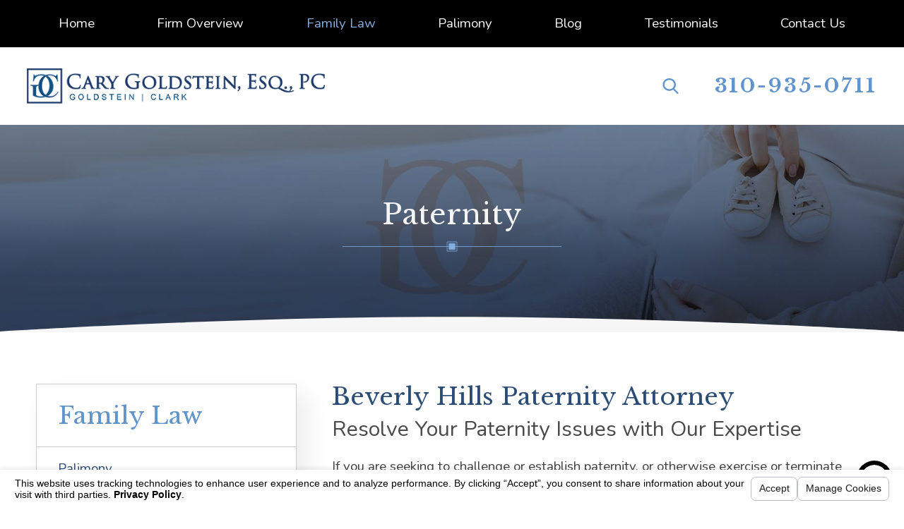

--- FILE ---
content_type: text/html; charset=utf-8
request_url: https://www.palimony90210.com/family-law/paternity/
body_size: 19718
content:
<!DOCTYPE html>
<html lang="en" data-anim="1" data-prlx="1" data-flr="1" data-i="jg4p5zhwzf0" data-is="s3zw9k9t2x5" data-gmap="AIzaSyA0GEr-Fo9nBKqhpwhbVsQSEA3M7FO7gSI" data-sa="pJx%2B8q3rez%2F8Taqb4zkn5Puz56JUway9m0op0oTibxSD8rpxhRSKC9g%2FHthWSqzkej6sWoEchb%2B10tUhGpJRMEIdGgMcGk5AH16f%2BRSoSDkFE%2ByNovD528o91AVZnYGww5hlhLEznNvwZuGkCCmpS1a6hUBLNMy%2FAsKXq2%2B%2B%2FlAbJaBO">
<head>
	<title>Paternity Attorney in Beverly Hills | Cary Goldstein, Esq., PC</title>
	<link rel="canonical" href="https://www.palimony90210.com/family-law/paternity/"/>
	<meta content="text/html; charset=utf-8" http-equiv="Content-Type"/>
	<meta content="initial-scale=1" name="viewport"/>
	<meta http-equiv="X-UA-Compatible" content="IE=edge,chrome=1"/>
	<meta name="description" content="If you wish to establish paternity, contact the family law team at Cary Goldstein, Esq., PC in Beverly Hills to schedule an initial consultation."/>
	<meta property="og:type" content="website"/>
	<meta property="og:site_name" content="Cary Goldstein, Esq., PC"/>
	<meta property="og:url" content="https://www.palimony90210.com/family-law/paternity/"/>
	<meta property="og:image" content="https://www.palimony90210.com/images/social-share-banner.jpg"/>
	<meta name="twitter:card" content="summary_large_image"/>
	<meta name="twitter:image" content="https://www.palimony90210.com/images/social-share-banner.jpg"/>
	<meta property="article:publisher" content="https://www.facebook.com/Cary-Goldstein-Esq-PC-407383662980115/"/>
	<meta name="google-site-verification" content="a3kAavZ8jghiEe1bHFXtqymE-H_UjnP3XtMGf9-Yg74"/>
	<script type="text/javascript">
(function(n){var t=n.Process||{},i=function(n){var t=+n;return isNaN(t)?n:t},u=function(n){return decodeURIComponent(n.replace(/\+/g,"%20"))},h=/\{(.+?)\}/g,c=window.location.hash&&window.location.hash[1]==="~"&&!/\bSPPC=./i.test(document.cookie||""),s=[],e=null,r=null,o=null,f=null;t.Page=function(n){for(var i=n.length;i--;)c?s.push(n[i]):t.Element(document.getElementById(n[i]))};t.Delayed=function(){var n,i;for(r=null;n=s.shift();)t.Element(document.getElementById(n));try{i=new CustomEvent("process.delayed",{bubbles:!0,cancelable:!0});document.documentElement.dispatchEvent(i)}catch(u){}};t.Element=function(n){if(n)switch(n.getAttribute("data-process")){case"if":t.If(n);break;case"replace":t.Replace(n);break;default:t.Fix(n)}};t.Replace=function(n){var i,f=n.parentNode,r=document.createTextNode(t.Get(n.getAttribute("data-replace"))),u=n.firstElementChild;u&&u.getAttribute&&(i=u.getAttribute("href"))&&i.substring(0,4)==="tel:"&&(i=document.createElement("a"),i.setAttribute("href","tel:"+r.data),i.appendChild(document.createTextNode(r.data)),r=i);f.insertBefore(r,n);f.removeChild(n)};t.Fix=function(n){var r,u,i,f=n.attributes.length,e=n.childNodes.length;if(n.nodeName==="SCRIPT"){n.parentNode.removeChild(n);return}while(f--)r=n.attributes[f],r.name.substring(0,13)=="data-replace-"&&(u=r.name.substring(13),n.setAttribute(u,t.Get(r.value)),n.removeAttribute(r.name));while(e--)i=n.childNodes[e],i.nodeType===3&&i.data&&i.data.indexOf("{")>=0&&(i.data=t.Get(i.data))};t.If=function(n){for(var i,u,f,e,o=n.parentNode,s=n.attributes.length,r=undefined;s--;){i=n.attributes[s];switch(i.name){case"field":r=t.Check(n,t.Get(i.value));break;case"nofield":r=!t.Check(n,t.Get(i.value))}if(r!==undefined)break}if(r)for(u=n.childNodes,f=0,e=u.length;f<e;f++)o.insertBefore(u[0],n);o.removeChild(n)};t.Check=function(n,r){for(var u,f,e=n.attributes.length;e--;){u=n.attributes[e];switch(u.name){case"equals":return r==t.Get(u.value);case"gt":case"greaterthan":case"morethan":return i(r)>i(t.Get(u.value));case"gte":return i(r)>=i(t.Get(u.value));case"lt":case"lessthan":case"lesserthan":return i(r)<i(t.Get(u.value));case"lte":return i(r)<=i(t.Get(u.value));case"ne":case"notequals":return r!=t.Get(u.value);case"contains":return f=t.Get(u.value),r.indexOf(f>=0);case"notcontains":return f=t.Get(u.value),!r.indexOf(f>=0);case"in":return f=t.Get(u.value),t.InArray(r,(""+f).split(","));case"notin":return f=t.Get(u.value),!t.InArray(r,(""+f).split(","));case"between":return f=t.Get(u.value).Split(","),f.length==2&&i(r)>=i(f[0])&&i(r)<=i(f[1])?!0:!1}}return!!r};t.InArray=function(n,t){for(var i=t.length;i--;)if(t[i]==n)return!0;return!1};t.Get=function(n){return n.replace(h,function(n,i){var r=i.split("/"),f=r.shift();return t.Data(f.split(":"),0,r[0])||u(r.shift()||"")})};t.Data=function(n,i,r){var u;switch(n[i].toLowerCase()){case"f":return t.Format(n[i+1],n,i+2,r);case"if":return t.Data(n,i+1)?n.pop():"";case"ifno":case"ifnot":return t.Data(n,i+1)?"":n.pop();case"q":case"querystring":return t.Query(n[i+1])||"";case"session":case"cookie":return t.Cookie(n[i+1])||"";case"number":return t.Number(n[i+1],r)||"";case"request":return u=t.Cookie("RWQ")||window.location.search,u&&u[0]==="?"&&n[i+1]&&n[i+1][0]!="?"&&(u=u.substr(1)),u;case"u":return t.UserData(n[i+1])||"";default:return""}};t.Format=function(n,i,r,u){var h,f,s,e,o;if(!n||r>i.length-1)return"";if(h=null,f=null,n=n.toLowerCase(),e=0,n=="binary")e=2;else if(r+1<i.length)switch(n){case"p":case"phone":case"p2":case"phone2":case"p3":case"phone3":i[r].indexOf("0")>=0&&(f=i[r],e=1);break;default:s=parseInt(i[r]);isNaN(s)||(h=s,e=1)}o=t.Data(i,r+e,u);switch(n){case"p":case"phone":return t.Phone(""+o,f);case"p2":case"phone2":return t.Phone(""+o,f||"000.000.0000");case"p3":case"phone3":return t.Phone(""+o,f||"000-000-0000");case"tel":return t.Phone(""+o,f||"0000000000")}};t.Phone=function(n,t){var u,i,f,r;if(!n)return"";if(u=n.replace(/\D+/g,""),u.length<10)return n;for(i=(t||"(000) 000-0000").split(""),f=0,r=0;r<i.length;r++)i[r]=="0"&&(f<u.length?i[r]=u[f++]:(i.splice(r,1),r--));return f==10&&u.length>10&&i.push(" x"+u.substring(10)),i.join("")};t.Query=function(n){var r,f,o,i,s;if(!e)for(e={},r=t.Cookie("RWQ")||window.location.search,f=r?r.substring(1).split("&"):[],o=f.length;o--;)i=f[o].split("="),s=u(i.shift()).toLowerCase(),e[s]=i.length?u(i.join("=")):null;return e[n.toLowerCase()]};t.Cookie=function(n){var f,i,o,e,t;if(!r)for(r={},f=document.cookie?document.cookie.split("; "):[],i=f.length;i--;){o=f[i].split("=");e=u(o.shift()).toLowerCase();t=o.join("=");switch(t[0]){case"#":r[e]=+t.substring(1);break;case":":r[e]=new Date(+t.substring(1));break;case"!":r[e]=t==="!!";break;case"'":r[e]=u(t.substring(1));break;default:r[e]=u(t)}}for(f=n.split("|"),i=0;i<f.length;i++)if(t=r[f[i].toLowerCase()],t)return t;return""};t.UserData=function(n){switch(n){case"DisplayName":return t.Cookie("U_DisplayName")||"";case"TimeOfDay":var r=new Date,i=r.getHours();return i>=17||i<5?"Evening":i<12?"Morning":"Afternoon"}};t.Number=function(n,i){var s,u,r,e;if(!i)return i;if(!o)for(o={},s=(t.Cookie("PHMAP")||"").split(","),e=0;e<s.length;e++)u=(s[e]||"").split("="),u.length===2&&(o[u[0]]=u[1]);return r=o[i],r&&r!=="0"||(r=i),f||(f={}),f[r]=1,r};t.Phones=function(){var n,t;if(f){n=[];for(t in f)f.hasOwnProperty(t)&&n.push(t);return n.join("|")}return null};n.Process=t;document.documentElement&&(document.documentElement.clientWidth<=1280||(t.Cookie("pref")&1)==1)&&(document.documentElement.className+=" minimize")})(this);
(function(){function o(){var r,n,u;for(v(),f=!0,n=0;n<t.length;n++)r=t[n],s(r[0],r[1]);for(t.length=0,n=0;n<i.length;n++)u=i[n],l(u);i.length=0;window.removeEventListener("DOMContentLoaded",o)}function v(){for(var t,i,f,e,h=document.querySelectorAll("script[src],script[data-require]"),o=0;o<h.length;o++){var c=h[o],s=c.getAttribute("src"),n=c.getAttribute("data-require");if(s||n)for(t=n&&n[0]==="["?u(a(n)):[],s&&t.push(s),i=0;i<t.length;i++)f=t[i],e=/(.+?)\.\d{13}(\.\w{2,12})$/.exec(f),e&&(f=e[1]+e[2]),r[f]=1}}function s(i,u){var h,c,s,o;if(!f){t.push([i,u]);return}for(h=[],c=!1,o=0;o<i.length;o++){if(s=i[o],!s||e[s])continue;else r[s]||(h.push(s),r[s]=1);c=!0}for(typeof u=="function"&&(c?n.push([i,u]):u(window.jQuery)),o=0;o<h.length;o++)y(h[o])}function y(n){if(n.indexOf("http://")===0)throw new Error("Cannot load scripts over unsecure channel: "+n);else n.indexOf("/common/")===0||n.indexOf("/cms/")===0?w(n):p(n)}function p(n){var t=document.createElement("script");t.setAttribute("async","async");t.setAttribute("src",n);n.indexOf("callback=registerGmap")===-1?t.addEventListener("load",function(){h(n)}):window.registerGmap=function(){h(n)};t.addEventListener("error",function(){throw new Error("Unable to load script: '"+n+"'");});document.head.appendChild(t)}function w(n,t){var i=document.createElement("script");if(i.setAttribute("data-require",'["'+n+'"]'),n.indexOf("/common/usc/js/")===0||n==="/common/usc/p/video.js")if(typeof Promise=="undefined")throw new Error("This browser doesn't support ES6 modules.  Cannot load: '"+n+"'");else i.setAttribute("type","module");typeof t=="string"?i.text=t:i.src=n;document.head.appendChild(i)}function b(){var n=document.documentElement.getAttribute("data-gmap");return n?"&key="+n:""}function u(n){var i,r,u,f,t;for(Array.isArray(n)||(n=[n]),i={},r=0;r<n.length;r++)if(n[r])for(u=c[n[r]]||n[r],Array.isArray(u)||(u=[u]),f=0;f<u.length;f++)t=u[f],t.indexOf("://")!==-1||t[0]==="/"?i[t]=1:t.indexOf("admin/")===0?i["/common/"+t+".js"]=1:t.indexOf("usc/")===0?i["/common/"+t+".js"]=1:t.indexOf("cms/")===0?i["/"+t+".js"]=1:i["/common/js/"+t+".js"]=1;return Object.keys(i)}function h(n){for(var t,o=u(n),r=0;r<o.length;r++)t=o[r],e[t]=1,f?l(t):i.push(t)}function l(t){for(var u,h,r,f=[],i=0;i<n.length;i++)r=n[i],r[0].indexOf(t)!==-1&&f.push(r);for(i=0;i<f.length;i++){var r=f[i],o=r[0],s=[];for(u=0;u<o.length;u++)e[o[u]]||s.push(o[u]);if((r[0]=s,!s.length)&&(h=r[1],h))try{h(window.jQuery)}catch(c){console.warn(c.stack)}}for(i=n.length-1;i>=0;i--)r=n[i],r[0].length||n.splice(i,1)}var a=function(n,t){return(window.JSON2||JSON).parse(n,t)},f=!1,t=[],i=[],r={},e={},n=[],c;document.readyState==="complete"||document.readyState==="loaded"||document.readyState==="interactive"?o():window.addEventListener("DOMContentLoaded",o);c={jquery:["j/jquery.3.x","j/jquery.ui"],"j/jquery":"j/jquery.3.x",poly:"usc/p/poly",cookie:"j/jquery.cookie",jwplayer:"/common/js/v/jwplayer.js",map:"m/gmap",googlemap:"https://maps.googleapis.com/maps/api/js?v=3&libraries=places&callback=registerGmap"+b(),ace:"https://cdnjs.cloudflare.com/ajax/libs/ace/1.4.11/ace.js"};window.requireLoading=function(n){var t=u(n);return t&&r[t[0]]};window.require=window.require2=window.rrequire=function(n,t){var i=u(n),f,r;for(typeof t!="function"&&typeof arguments[2]=="function"&&(t=arguments[2]),f=!1,r=0;r<i.length;r++)i[r].indexOf("jquery")!==-1&&(f=!0);f?(console.warn("Requiring jQuery should be avoided for performance reasons."),s(i,t)):s(i,t)};window.register=h})();
</script>
	<link rel="stylesheet" type="text/css" href="/cms/includes/93tnw0f3rkx.2412171244524.css" data-require='["cms","cms-behave"]'/>
	<script>(function(){
var cook = /(?:^|\b)COOK=(.+?)(?:$|;)/.exec( document.cookie )?.[1];
var analytics;
var marketing;
if(cook==='YES'){analytics=true;marketing=true;}
else if(cook==='NO!'){analytics=false;marketing=false;}
else if(cook==='ANALYTICS'){analytics=true;marketing=false;}
else if(cook==='MARKETING'){analytics=false;marketing=true;}
else{analytics=undefined;marketing=undefined;}
window.$consentState={analytics,marketing};
})();</script>
<script type="module" src="/common/usc/p/manage-cookies.js"></script>
</head>
<body data-config="e7l7w39k.auq\6kch048a.v62" data-id="12364232" data-bt="[72]" data-st="[838]" data-sp="[4804]">
	<header id="HeaderZone"><nav class="accessibility-options v1 dark-bg transparent-bg bg-box-like" id="SSAccessibilityOptionsV1" data-showhide="true" data-action="panel" data-html-class="true" data-class-name="options-available">
	
	
	<style>
		.accessibility-options {
			display: none;
		}
	</style>
	<svg viewBox="0 0 36 36" class="floater" title="Open the accessibility options menu" tabindex="0" data-action="open" data-role="btn" data-type="open"><use data-href="/cms/svg/site/s3zw9k9t2x5.36.svg#accessibility"></use></svg>
	<ul class="accessibility-menu bg-box" data-accessibility-menu="true" data-role="panel">
		<li>
			<button class="full flex-middle btn-color-hover" title="Close the accessibility options menu" data-role="btn" data-type="close">
				<svg viewBox="0 0 36 36" class="accessibility-icon"><use data-href="/cms/svg/site/s3zw9k9t2x5.36.svg#accessibility_hide"></use></svg> 
				Close
			</button>
		</li>
		<li>
			<button class="full flex-middle btn-color-hover" data-action="content">
				<svg viewBox="0 0 36 36" class="accessibility-icon"><use data-href="/cms/svg/site/s3zw9k9t2x5.36.svg#accessibility_skip_to_co"></use></svg> 
				Skip to Content
			</button>
		</li>
		<li>
			<button class="full flex-middle btn-color-hover" data-action="highContrast">
				<svg viewBox="0 0 36 36" class="accessibility-icon"><use data-href="/cms/svg/site/s3zw9k9t2x5.36.svg#accessibility_high_contr"></use></svg>
				High Contrast
			</button>
		</li>
		<li>
			<button class="full flex-middle btn-color-hover" data-action="largeText">
				<svg viewBox="0 0 36 36" class="accessibility-icon"><use data-href="/cms/svg/site/s3zw9k9t2x5.36.svg#accessibility_text_size"></use></svg> 
				Increase Text Size
			</button>
		</li>
		<li>
			<button class="full flex-middle btn-color-hover" data-action="clear">
				<svg viewBox="0 0 36 36" class="accessibility-icon"><use data-href="/cms/svg/site/s3zw9k9t2x5.36.svg#accessibility_clear_all"></use></svg> 
				Clear All
			</button>
		</li>
	</ul>
</nav><div class="header v2 show light-bg bg-box-unlike" id="HeaderV2" universal_="true" data-showhide="true" data-header="true" data-class-name="menu-open" data-html-class="true">
	
	
	<a name="SiteTop"></a>
	<div id="HeaderV2TopNavigation">
		<nav class="top-nav side-padding-small vertical-padding bg-box hide-1024">
			<ul class="flex-" role="menubar" aria-label="Top Navigation">
				<li class=" flex- auto relative" role="menuitem">
					<a class="flex-middle-center auto" href="/" target="">
						<span class="flex-middle">Home</span>
					</a>
					
				</li><li class=" flex- auto relative" role="menuitem">
					<a class="flex-middle-center auto" href="/firm-overview/" target="">
						<span class="flex-middle">Firm Overview</span>
					</a>
					
						<ul class="fly-nav ui-scroll bg-box like-bg" role="menu">
							<li class="" role="menuitem">
								<a class="btn-color-hover" href="/firm-overview/cary-w-goldstein-esq-/" target="">Cary W. Goldstein, Esq.</a>
							</li><li class="" role="menuitem">
								<a class="btn-color-hover" href="/firm-overview/lauren-e-ashley/" target="">Lauren E. Ashley</a>
							</li><li class="" role="menuitem">
								<a class="btn-color-hover" href="/firm-overview/sarah-clark/" target="">Sarah Clark</a>
							</li>
						</ul>
					
				</li><li class="selected flex- auto relative" role="menuitem">
					<a class="flex-middle-center auto" href="/family-law/" target="">
						<span class="flex-middle">Family Law</span>
					</a>
					
						<ul class="fly-nav ui-scroll bg-box like-bg" role="menu">
							<li class="" role="menuitem">
								<a class="btn-color-hover" href="/palimony/" target="">Palimony</a>
							</li><li class="" role="menuitem">
								<a class="btn-color-hover" href="/family-law/child-custody/" target="">Child Custody</a>
							</li><li class="" role="menuitem">
								<a class="btn-color-hover" href="/family-law/child-support/" target="">Child Support</a>
							</li><li class="" role="menuitem">
								<a class="btn-color-hover" href="/family-law/same-sex-separation/" target="">Same-Sex Separation</a>
							</li><li class="" role="menuitem">
								<a class="btn-color-hover" href="/family-law/cohabitation-agreements/" target="">Cohabitation Agreements</a>
							</li><li class="" role="menuitem">
								<a class="btn-color-hover" href="/family-law/divorce/" target="">Divorce</a>
							</li><li class="" role="menuitem">
								<a class="btn-color-hover" href="/family-law/division-of-assets/" target="">Division Of Assets</a>
							</li><li class="" role="menuitem">
								<a class="btn-color-hover" href="/family-law/domestic-violence/" target="">Domestic Violence</a>
							</li><li class="selected" role="menuitem">
								<a class="btn-color-hover" href="/family-law/paternity/" target="">Paternity</a>
							</li><li class="" role="menuitem">
								<a class="btn-color-hover" href="/family-law/marital-agreements/" target="">Marital Agreements</a>
							</li><li class="" role="menuitem">
								<a class="btn-color-hover" href="/family-law/spousal-support/" target="">Spousal Support</a>
							</li><li class="" role="menuitem">
								<a class="btn-color-hover" href="/family-law/mediation/" target="">Mediation</a>
							</li><li class="" role="menuitem">
								<a class="btn-color-hover" href="/family-law/annulments/" target="">Annulments</a>
							</li>
						</ul>
					
				</li><li class=" flex- auto relative" role="menuitem">
					<a class="flex-middle-center auto" href="/palimony/" target="">
						<span class="flex-middle">Palimony</span>
					</a>
					
				</li><li class=" flex- auto relative" role="menuitem">
					<a class="flex-middle-center auto" href="/blog/" target="">
						<span class="flex-middle">Blog</span>
					</a>
					
						<ul class="fly-nav ui-scroll bg-box like-bg" role="menu">
							<li class="" role="menuitem">
								<a class="btn-color-hover" href="/blog/2025/" target="">2025</a>
							</li><li class="" role="menuitem">
								<a class="btn-color-hover" href="/blog/2023/" target="">2023</a>
							</li><li class="" role="menuitem">
								<a class="btn-color-hover" href="/blog/2018/" target="">2018</a>
							</li><li class="" role="menuitem">
								<a class="btn-color-hover" href="/blog/2017/" target="">2017</a>
							</li><li class="" role="menuitem">
								<a class="btn-color-hover" href="/blog/2016/" target="">2016</a>
							</li><li class="" role="menuitem">
								<a class="btn-color-hover" href="/blog/2015/" target="">2015</a>
							</li>
						</ul>
					
				</li><li class=" flex- auto relative" role="menuitem">
					<a class="flex-middle-center auto" href="/testimonials/" target="">
						<span class="flex-middle">Testimonials</span>
					</a>
					
				</li><li class=" flex- auto relative" role="menuitem">
					<a class="flex-middle-center auto" href="/contact-us/" target="">
						<span class="flex-middle">Contact Us</span>
					</a>
					
				</li>
			</ul>
		</nav>
	</div>
	<div class="logo-bar side-padding-small vertical-padding-tiny flex-middle-between-block-800">
		<a class="top-logo fit max-logo" href="/">
			<img class="dark-logo" alt="Cary Goldstein, Esq., PC" title="Cary Goldstein, Esq., PC" src="/images/logos/Logo.png">
			<img class="light-logo" alt="Cary Goldstein, Esq., PC" title="Cary Goldstein, Esq., PC" src="/images/logos/Logo2.png">
		</a>
		<div class="flex-middle-end center-800 auto">
			<a class="search-link hide-500" href="/site-search/" title="Search Our Site" aria-label="Search Our Site"><svg viewBox="0 0 24 24"><use data-href="/cms/svg/site/s3zw9k9t2x5.24.svg#search"></use></svg></a>
			<div class="cta fit hide-500 flex-middle" id="HeaderV2Cta">
				
			</div>
			<a class="phone-link fit phone-number-style" href="tel:3109350711" id="HeaderV2_1" data-replace-href="tel:{F:Tel:Cookie:PPCP1/3109350711}"><span id="HeaderV2_2" data-process="replace" data-replace="{F:P:000-000-0000:Cookie:PPCP1/310-935-0711}">310-935-0711</span></a>
			<button class="menu-btn fit desktop btn-colors" title="Main Menu" aria-label="Main Menu" data-role="btn">
				<span></span>
				<span></span>
				<span></span>
			</button>
		</div>
	</div>
	<div class="nav-box bg-box flex-block-800" data-role="panel">
		<nav class="half flex- auto side-padding-medium vertical-padding-large">
			<div class="auto nav relative ui-scroll el-tab-box">
				<ul role="menubar" aria-label="Top Navigation" id="HeaderV11MobileNavigation" data-role="panel" data-closing="true">
					<li class="    relative" role="menuitem">
						<a href="/" class="title-style-4 title-color-4" target="">
							Home
						</a>
						
					</li><li class="top-margin-small   flex-middle-wrap relative" role="menuitem">
						<a href="/firm-overview/" class="title-style-4 title-color-4" target="">
							Firm Overview
						</a>
						
							<svg class="site-arrow el-tab relative" title="Open child menu of Firm Overview">
								<use href="/includes/flair.svg#arrow-down"></use>
							</svg>
							<ul class="full bg-box like-bg no-shadow vertical-padding-tiny top-margin-tiny el-panel sliding" style="display: none;" role="menu">
								<li class="" role="menuitem">
									<a class="btn-color-hover" href="/firm-overview/cary-w-goldstein-esq-/" target="">Cary W. Goldstein, Esq.</a>
								</li><li class="" role="menuitem">
									<a class="btn-color-hover" href="/firm-overview/lauren-e-ashley/" target="">Lauren E. Ashley</a>
								</li><li class="" role="menuitem">
									<a class="btn-color-hover" href="/firm-overview/sarah-clark/" target="">Sarah Clark</a>
								</li>
							</ul>
						
					</li><li class="top-margin-small  selected flex-middle-wrap relative" role="menuitem">
						<a href="/family-law/" class="title-style-4 title-color-4" target="">
							Family Law
						</a>
						
							<svg class="site-arrow el-tab relative" title="Open child menu of Family Law">
								<use href="/includes/flair.svg#arrow-down"></use>
							</svg>
							<ul class="full bg-box like-bg no-shadow vertical-padding-tiny top-margin-tiny el-panel sliding" style="display: none;" role="menu">
								<li class="" role="menuitem">
									<a class="btn-color-hover" href="/palimony/" target="">Palimony</a>
								</li><li class="" role="menuitem">
									<a class="btn-color-hover" href="/family-law/child-custody/" target="">Child Custody</a>
								</li><li class="" role="menuitem">
									<a class="btn-color-hover" href="/family-law/child-support/" target="">Child Support</a>
								</li><li class="" role="menuitem">
									<a class="btn-color-hover" href="/family-law/same-sex-separation/" target="">Same-Sex Separation</a>
								</li><li class="" role="menuitem">
									<a class="btn-color-hover" href="/family-law/cohabitation-agreements/" target="">Cohabitation Agreements</a>
								</li><li class="" role="menuitem">
									<a class="btn-color-hover" href="/family-law/divorce/" target="">Divorce</a>
								</li><li class="" role="menuitem">
									<a class="btn-color-hover" href="/family-law/division-of-assets/" target="">Division Of Assets</a>
								</li><li class="" role="menuitem">
									<a class="btn-color-hover" href="/family-law/domestic-violence/" target="">Domestic Violence</a>
								</li><li class="selected" role="menuitem">
									<a class="btn-color-hover" href="/family-law/paternity/" target="">Paternity</a>
								</li><li class="" role="menuitem">
									<a class="btn-color-hover" href="/family-law/marital-agreements/" target="">Marital Agreements</a>
								</li><li class="" role="menuitem">
									<a class="btn-color-hover" href="/family-law/spousal-support/" target="">Spousal Support</a>
								</li><li class="" role="menuitem">
									<a class="btn-color-hover" href="/family-law/mediation/" target="">Mediation</a>
								</li><li class="" role="menuitem">
									<a class="btn-color-hover" href="/family-law/annulments/" target="">Annulments</a>
								</li>
							</ul>
						
					</li><li class="top-margin-small    relative" role="menuitem">
						<a href="/palimony/" class="title-style-4 title-color-4" target="">
							Palimony
						</a>
						
					</li><li class="top-margin-small   flex-middle-wrap relative" role="menuitem">
						<a href="/blog/" class="title-style-4 title-color-4" target="">
							Blog
						</a>
						
							<svg class="site-arrow el-tab relative" title="Open child menu of Blog">
								<use href="/includes/flair.svg#arrow-down"></use>
							</svg>
							<ul class="full bg-box like-bg no-shadow vertical-padding-tiny top-margin-tiny el-panel sliding" style="display: none;" role="menu">
								<li class="" role="menuitem">
									<a class="btn-color-hover" href="/blog/2025/" target="">2025</a>
								</li><li class="" role="menuitem">
									<a class="btn-color-hover" href="/blog/2023/" target="">2023</a>
								</li><li class="" role="menuitem">
									<a class="btn-color-hover" href="/blog/2018/" target="">2018</a>
								</li><li class="" role="menuitem">
									<a class="btn-color-hover" href="/blog/2017/" target="">2017</a>
								</li><li class="" role="menuitem">
									<a class="btn-color-hover" href="/blog/2016/" target="">2016</a>
								</li><li class="" role="menuitem">
									<a class="btn-color-hover" href="/blog/2015/" target="">2015</a>
								</li>
							</ul>
						
					</li><li class="top-margin-small    relative" role="menuitem">
						<a href="/testimonials/" class="title-style-4 title-color-4" target="">
							Testimonials
						</a>
						
					</li><li class="top-margin-small    relative" role="menuitem">
						<a href="/contact-us/" class="title-style-4 title-color-4" target="">
							Contact Us
						</a>
						
					</li>
				</ul>
			</div>
		</nav>
		<div class="half bg-box like-bg side-padding-medium vertical-padding-large business-info">
			<div id="HeaderV2LocationInfo" class="ui-repeater">
				
				<div data-item="nr" data-key="">
					<span class="title-style-4">Address</span>
					
						<p class="no-top-margin no-bottom-margin">
							8840 Wilshire Blvd.
							<br> Beverly Hills, CA 90211
						</p>
						
						
							<a class="flex-middle color-swap" rel="nofollow noopener" target="_blank" href="http://maps.google.com/maps?f=q&hl=en&z=15&q=8840%20Wilshire%20Blvd.,Beverly%20Hills,CA,90211"><svg viewBox="0 0 24 24" class="blk margin-right-small" title="Map pin" aria-label="Map pin"><use data-href="/cms/svg/site/s3zw9k9t2x5.24.svg#location_pin"></use></svg> <span>Map & Directions</span></a>
						
					
					<span id="HeaderV2LocationInfo_NUL0_HeaderV2_3" data-process="if" style="display:none" field="{Cookie:PPCP1/3109350711}">
						<a class="flex-middle" href="tel:310-935-0711" id="HeaderV2_4" data-replace-href="tel:{F:P3:Cookie:PPCP1/310-935-0711}"><svg viewBox="0 0 24 24" class="blk margin-right-small" title="Phone" aria-label="Phone"><use data-href="/cms/svg/site/s3zw9k9t2x5.24.svg#phone"></use></svg><span id="HeaderV2_5" data-process="replace" data-replace="{F:P3:Cookie:PPCP1/310-935-0711}">310-935-0711</span></a>
					</span>
					<span id="HeaderV2LocationInfo_NUL0_HeaderV2_6" data-process="if" style="display:none" field="{Cookie:PPCP2/}">
						<a class="flex-middle" href="tel:" id="HeaderV2_7" data-replace-href="tel:{F:P3:Cookie:PPCP2/}"><svg viewBox="0 0 24 24" class="blk margin-right-small" title="Phone" aria-label="Phone"><use data-href="/cms/svg/site/s3zw9k9t2x5.24.svg#phone"></use></svg><span id="HeaderV2_8" data-process="replace" data-replace="{F:P3:Cookie:PPCP2/}"></span></a>
					</span>
				</div>
			</div>
			<nav class="social-media top-margin-large ui-repeater" id="HeaderV11Social">
				<strong class="title-style-4 bottom-margin-tiny">Follow Us</strong>
				<ul class="flex-grid-small-wrap">
					<li class="fit" data-item="i" data-key="58058">
						<a class="btn-colors social-link" href="https://goo.gl/maps/59FstKMvgJ82" title="Google Business Profile" target="_blank" rel="nofollow noopener">
							
							<svg viewBox="0 0 36 36"><use data-href="/cms/svg/admin/ngbzyxpc75u.36.svg#google_plus"></use></svg>
						</a>
					</li><li class="fit" data-item="i" data-key="58059">
						<a class="btn-colors social-link" href="https://www.facebook.com/Cary-Goldstein-Esq-PC-407383662980115/" title="Facebook" target="_blank" rel="nofollow noopener">
							
							<svg viewBox="0 0 36 36"><use data-href="/cms/svg/admin/ngbzyxpc75u.36.svg#facebook"></use></svg>
						</a>
					</li><li class="fit" data-item="i" data-key="58060">
						<a class="btn-colors social-link" href="https://www.avvo.com/attorneys/90211-ca-cary-goldstein-367723.html" title="Avvo" target="_blank" rel="nofollow noopener">
							
							<svg viewBox="0 0 36 36"><use data-href="/cms/svg/admin/ngbzyxpc75u.36.svg#avvo"></use></svg>
						</a>
					</li><li class="fit" data-item="i" data-key="58061">
						<a class="btn-colors social-link" href="https://twitter.com/palimony90210" title="Twitter" target="_blank" rel="nofollow noopener">
							
							<svg viewBox="0 0 36 36"><use data-href="/cms/svg/admin/ngbzyxpc75u.36.svg#twitter"></use></svg>
						</a>
					</li>
				</ul>
			</nav>
			<div class="top-margin-large">
				<a class="btn v1" href="/site-search/">Search Our Site</a>
			</div>
		</div>
	</div>
	<button class="menu-btn mobile btn-colors" title="Main Menu" aria-label="Main Menu" data-role="btn">
		<span></span>
		<span></span>
		<span></span>
	</button>
</div>
<script id="Process_HeaderV2" type="text/javascript" style="display:none;">window.Process&&Process.Page(['Process_HeaderV2','HeaderV2_1','HeaderV2_2','HeaderV2LocationInfo_NUL0_HeaderV2_3','HeaderV2_4','HeaderV2_5','HeaderV2LocationInfo_NUL0_HeaderV2_6','HeaderV2_7','HeaderV2_8']);</script>
</header>
	<main id="MainZone"><section class="sub-banner v1 bg-image dark-bg bg-box-none text-center svg-deco-bottom-2-1 svg-deco-bottom-2" id="SubBannerV1" data-onvisible="show">
	
	<picture class="img-bg bg-position" role="presentation">
		<source media="(max-width: 500px)" srcset="[data-uri]" data-src="/assets/sub-banners/paternity-mobile.jpg"/>
		<img src="[data-uri]" alt="" data-src="/assets/sub-banners/paternity.jpg">
	</picture>
	<div class="main">
		<div class="bg-box side-padding-medium vertical-padding info text-align center-500 box-flair" id="SubBannerV1Info">
			<div class="flair-border">
				<span class="flair-1"></span>
				<span class="flair-2"></span>
				
					<span class="title-font title-color-1">
						<strong>
							Paternity
						</strong>
					</span>
				
				
				
					<svg role="presentation" class="header-flair"><use href="/includes/flair.svg#header"></use></svg>
				
				
			</div>	
		</div>	
	</div>
</section><section class="two-column-layout light-bg col-66-33 vertical-padding items-spaced flow-reverse transparent-bg" id="TwoColumnLayout">
	
	<div class="main flex-spaced-between-block-1024-margined item-spacing item-widths flex-direction">
		<div class="content-zone" id="ContentZone"><div class="column-layout-content transparent-bg bg-box-none light-bg" id="ColumnLayoutContent" data-onvisible="show">
	
	<div class="bg-box side-padding-medium vertical-padding-small box-flair border-radius">
		<div class="flair-border" data-content="true">
			<span class="flair-1"></span>
			<span class="flair-2"></span>
			<div class="content-style" id="MainContent" data-content="true"><h1>Beverly Hills Paternity Attorney</h1><h2>Resolve Your Paternity Issues with Our Expertise</h2><p>If you are seeking to challenge or establish paternity, or otherwise exercise or terminate paternity rights, the process can be confusing and complicated. Considering what is at stake, it is imperative that you seek skilled representation to assist you with the paternity-related issues you are facing. At Cary Goldstein, Esq., PC in Beverly Hills, our paternity attorney has the knowledge and experience necessary to obtain the best possible results for your case. We understand the impact a mother&rsquo;s right to support and a father&rsquo;s right to custody can have on a child, which is why we are committed to protecting your child&rsquo;s best interests.</p><p align="center" class="content-quote v1 bg-box unlike-bg side-padding-medium vertical-padding-tiny title-style-3 title-color-3"><b>Contact Cary Goldstein, Esq., PC today at <a href="tel:(310) 935-0711" id="ColumnLayoutContent_1" data-replace-href="tel:{F:P:Cookie:PPCP1/(310)%20935-0711}"><span id="ColumnLayoutContent_2" data-process="replace" data-replace="{F:P:Cookie:PPCP1/(310)%20935-0711}">(310) 935-0711</span></a> to set up an initial consultation with our Beverly Hills paternity attorney.</b></p><h3>Understanding the Impact of Paternity Rights</h3><p>Establishing or challenging paternity can have a substantial effect on a vast array of family law issues, including child support and child custody. Issues pertaining to paternity are especially crucial for parents who are not married. Once the court establishes paternity when a child is born out of wedlock, the father will have the same parental responsibilities and rights to a child as he would if the child&rsquo;s parents were married.</p><p><b>Below are some reasons why establishing paternity is important:</b></p><ul><li>If you wish to seek court-ordered visitation or <a href="/family-law/child-custody/">custody rights</a>, and you are an unmarried father, you must first establish paternity.</li></ul><ul><li>If you are a mother and wish to seek <a href="/family-law/child-support/">child support</a>, establishing paternity will allow you to hold the father responsible.</li></ul><ul><li>Establishing paternity protects the father from third parties seeking custody if the mother dies or becomes incapacitated.</li></ul><ul><li>Establishing paternity can provide substantial benefits for the child, such as health insurance coverage, inheritance rights, and the right to Social Security benefits.</li></ul><h3>Steps to Establishing Paternity</h3><p>Although the process of establishing paternity can be complicated, there are typically two main ways to approach it.</p><p><b>Here are the two main ways to establish paternity:</b></p><ol><li>Through a voluntary declaration of paternity, wherein both parents sign and acknowledge they are the legal parents of a child.</li></ol><ol start="2"><li>Through a judicial action. For example, if a father believes he is the father of a child, he can request an order of paternity from the court. The mother, an adoption agency, a child over the age of 12, and a local child support agency may also request an order of paternity.</li></ol><h2>Contact Our Beverly Hills Paternity Attorney Today!</h2><p>No matter how complicated or straightforward your paternity case may be, you need to secure the skilled legal assistance of a knowledgeable family law attorney. At Cary Goldstein, Esq., PC in Beverly Hills, our paternity attorney has nearly four decades of experience. You can rely on our team to provide the guidance you and your family needs.</p><p style="text-align:center;" class="content-quote v1 bg-box unlike-bg side-padding-medium vertical-padding-tiny title-style-3 title-color-3"><b>Call Cary Goldstein, Esq., PC today at <a href="tel:(310) 935-0711" id="ColumnLayoutContent_3" data-replace-href="tel:{F:P:Cookie:PPCP1/(310)%20935-0711}"><span id="ColumnLayoutContent_4" data-process="replace" data-replace="{F:P:Cookie:PPCP1/(310)%20935-0711}">(310) 935-0711</span></a> to schedule a consultation and learn more about what we can do for you.</b></p></div>
		</div>
	</div>
</div>
<script id="Process_ColumnLayoutContent" type="text/javascript" style="display:none;">window.Process&&Process.Page(['Process_ColumnLayoutContent','ColumnLayoutContent_1','ColumnLayoutContent_2','ColumnLayoutContent_3','ColumnLayoutContent_4']);</script>
</div>
		<div class="side-zone" id="SideZone"><aside class="side-nav v1 light-bg border-radius-item box-shadow el-tab-box" id="SideNavV1" data-onvisible="show" data-slider="true" data-closing="false">
	
	<nav>
		<header class="text-left">
			<a href="/family-law/">
				<h5>Family Law</h5>
			</a>
		</header>
		<ul class="" role="menu" data-role="panel">
			<li class="level-1  ">
				<a class="auto" href="/palimony/" target="" role="menuitem">Palimony</a>
				
				
			</li><li class="level-1  ">
				<a class="auto" href="/family-law/child-custody/" target="" role="menuitem">Child Custody</a>
				
				
			</li><li class="level-1  ">
				<a class="auto" href="/family-law/child-support/" target="" role="menuitem">Child Support</a>
				
				
			</li><li class="level-1  ">
				<a class="auto" href="/family-law/same-sex-separation/" target="" role="menuitem">Same-Sex Separation</a>
				
				
			</li><li class="level-1  ">
				<a class="auto" href="/family-law/cohabitation-agreements/" target="" role="menuitem">Cohabitation Agreements</a>
				
				
			</li><li class="level-1  active-children flex-between-middle-wrap">
				<a class="auto" href="/family-law/divorce/" target="" role="menuitem">Divorce</a>
				
					<svg class="site-arrow el-tab  relative right-margin-tiny" title="Open child menu of Divorce">
						<use href="/includes/flair.svg#arrow-down"></use>
					</svg>
				
				<ul class="inner-list new el-panel sliding "><li class="level-2  ">
				<a class="auto" href="/family-law/divorce/high-net-worth-divorce/" target="" role="menuitem">High Net Worth Divorce</a>
				
				
			</li><li class="level-2  ">
				<a class="auto" href="/family-law/divorce/contested-divorce/" target="" role="menuitem">Contested Divorce</a>
				
				
			</li><li class="level-2  ">
				<a class="auto" href="/family-law/divorce/uncontested-divorce/" target="" role="menuitem">Uncontested Divorce</a>
				
				
			</li></ul>
			</li><li class="level-1  ">
				<a class="auto" href="/family-law/division-of-assets/" target="" role="menuitem">Division Of Assets</a>
				
				
			</li><li class="level-1  ">
				<a class="auto" href="/family-law/domestic-violence/" target="" role="menuitem">Domestic Violence</a>
				
				
			</li><li class="level-1 selected ">
				<a class="auto" href="/family-law/paternity/" target="" role="menuitem">Paternity</a>
				
				
			</li><li class="level-1  ">
				<a class="auto" href="/family-law/marital-agreements/" target="" role="menuitem">Marital Agreements</a>
				
				
			</li><li class="level-1  ">
				<a class="auto" href="/family-law/spousal-support/" target="" role="menuitem">Spousal Support</a>
				
				
			</li><li class="level-1  ">
				<a class="auto" href="/family-law/mediation/" target="" role="menuitem">Mediation</a>
				
				
			</li><li class="level-1  ">
				<a class="auto" href="/family-law/annulments/" target="" role="menuitem">Annulments</a>
				
				
			</li>
		</ul>
	</nav>
</aside><form id="Form_SideContactV1" method="post" enctype="multipart/form-data" action="/family-law/paternity/">
<input type="hidden" name="_m_" value="SideContactV1">
<aside class="side-contact v1 side-padding-large text-left vertical-padding-tiny border-radius box-shadow dark-bg" id="SideContactV1" data-onvisible="show">
	
	
	
	<header class="text-align bottom-margin-small no-pad" id="SideContactV1Header">
		
			<h5>Contact Us</h5>
			
	</header>
	<div id="SideContactV1Form" class="ui-repeater ui-contact-form ui-comms-api" data-redirect="/contact-us/thank-you/">
		<fieldset data-item="i" data-key="">
			<ul>
				<li>
					<div class="input-text">
						<input required="required" type="text" id="SideContactV1Form_ITM0_FirstName" class="ui-cms-input" name="SideContactV1Form$ITM0$FirstName" value>
						<label for="SideContactV1Form_ITM0_FirstName">First Name</label>
						<div class="validation" for="SideContactV1Form_ITM0_FirstName" data-type="valueMissing">
							Please enter your first name.
						</div>
					</div>
				</li>
				<li>
					<div class="input-text">
						<input required="required" type="text" id="SideContactV1Form_ITM0_LastName" class="ui-cms-input" name="SideContactV1Form$ITM0$LastName" value>
						<label for="SideContactV1Form_ITM0_LastName">Last Name</label>
						<div class="validation" for="SideContactV1Form_ITM0_LastName" data-type="valueMissing">
							Please enter your last name.
						</div>
					</div>
				</li>
				<li>
					<div class="input-text">
						<input id="SideContactV1Form_ITM0_Phone" type="tel" pattern="[(]\d{3}[)][\s]\d{3}[\-]\d{4}" class="phone-mask ui-cms-input" required="required" name="SideContactV1Form$ITM0$Phone" value>
						<label for="SideContactV1Form_ITM0_Phone">Phone</label>
						<div class="validation" for="SideContactV1Form_ITM0_Phone" data-type="valueMissing">
							Please enter your phone number.
						</div>
						<div class="validation" for="SideContactV1Form_ITM0_Phone" data-type="typeMismatch">
							This isn't a valid phone number.
						</div>
					</div>
				</li>
				<li>
					<div class="input-text">
						<input required="required" type="email" id="SideContactV1Form_ITM0_EmailAddress" class="ui-cms-input" name="SideContactV1Form$ITM0$EmailAddress" value>
						<label for="SideContactV1Form_ITM0_EmailAddress">Email</label>
						<div class="validation" for="SideContactV1Form_ITM0_EmailAddress" data-type="valueMissing">
							Please enter your email address.
						</div>
						<div class="validation" for="SideContactV1Form_ITM0_EmailAddress" data-type="typeMismatch">
							This isn't a valid email address.
						</div>
					</div>
				</li>
				<li class="select">
					<div class="input-text">
						<select id="SideContactV1Form_ITM0_LeadTypeID" required="required" class="ui-cms-select ui-cms-input" name="SideContactV1Form$ITM0$LeadTypeID">
							<option value=""></option>
							<option value="1">Yes, I am a potential new client</option>
							<option value="11">No, I'm a current existing client</option>
							<option value="13">I'm neither.</option>
						</select>
						<label class="hide" for="SideContactV1Form_ITM0_LeadTypeID">Are you a new client?</label>
						<svg class="site-arrow">
							<use href="/includes/flair.svg#arrow-down"></use>
						</svg>
						<div class="validation" for="SideContactV1Form_ITM0_LeadTypeID" data-type="valueMissing">
							Please make a selection.
						</div>
					</div>
				</li>
				
					<li class="message">
						<div class="input-text">
							<textarea required="required" type="text" id="SideContactV1Form_ITM0_Message" class="ui-cms-input" name="SideContactV1Form$ITM0$Message"></textarea>
							<label class="hide" for="SideContactV1Form_ITM0_Message">Message</label>
							<div class="validation" for="SideContactV1Form_ITM0_Message" data-type="valueMissing">
								Please enter a message.
							</div>
						</div>
					</li>
				
			</ul>
		</fieldset>
		<input id="SideContactV1Form_ITM0_FFD6" type="hidden" class="ui-cms-input" name="SideContactV1Form$ITM0$FFD6" value data-item="i" data-key="">
		<div class="text-align" data-item="i" data-key="">
			<button class="btn v1" type="submit" id="SideContactV1Form_ITM0_ctl09" name="SideContactV1Form$ITM0$ctl09" data-commandname="Update">Send</button>
		</div>
	</div>
</aside>
</form></div>
	</div>
</section><section class="values v3 light-bg col-50-50 text-left items-spaced bg-image vertical-middle bg-box-unlike" id="ValuesV3" data-onvisible="show">
	
	<picture class="img-bg bg-position" role="presentation">
		<source media="(max-width: 500px)" srcset="[data-uri]" data-src="/assets/values/values-v3-bg-mobile.jpg"/>
		<img src="[data-uri]" alt="" data-src="/assets/values/values-v3-bg.jpg">
	</picture>
	<div class="main">
		<div class="flex-margined-auto-responsive-spaced-block-1024 item-widths item-spacing flex-direction align-items">
			<div class="bg-box side-padding vertical-padding-small box-flair border-radius">
				<div class="flair-border">
					<span class="flair-1"></span>
					<span class="flair-2"></span>
					<header class="text-align center-500" id="ValuesV3Header">
						
							<h4>
								Why Hire Cary W. Goldstein?
							</h4>
						
						
						
							<svg role="presentation" class="header-flair"><use href="/includes/flair.svg#header"></use></svg>
						
					</header>
					<ul class="values-list ui-repeater" id="ValuesV3List">
						<li class="flex-top-block-500 center-500 auto side-padding-small top-margin-small" data-item="i" data-key="8031">
							
								<span class="ico-con"><svg viewBox="0 0 24 24" class="values-icon" role="presentation"><use data-href="/cms/svg/site/s3zw9k9t2x5.24.svg#certified"></use></svg></span>
							
							<div class="info">
								<strong class="title-style-4 title-color-4">Recognized Nationally as one of Southern California's Preeminent Palimony Attorneys</strong>
								
							</div>
						</li><li class="flex-top-block-500 center-500 auto side-padding-small top-margin-small" data-item="i" data-key="8033">
							
								<span class="ico-con"><svg viewBox="0 0 24 24" class="values-icon" role="presentation"><use data-href="/cms/svg/site/s3zw9k9t2x5.24.svg#scale"></use></svg></span>
							
							<div class="info">
								<strong class="title-style-4 title-color-4">Over 40 Years of Legal Experience</strong>
								
							</div>
						</li><li class="flex-top-block-500 center-500 auto side-padding-small top-margin-small" data-item="i" data-key="8035">
							
								<span class="ico-con"><svg viewBox="0 0 24 24" class="values-icon" role="presentation"><use data-href="/cms/svg/site/s3zw9k9t2x5.24.svg#gavel"></use></svg></span>
							
							<div class="info">
								<strong class="title-style-4 title-color-4">Excellent Reputation with Local Judges</strong>
								
							</div>
						</li><li class="flex-top-block-500 center-500 auto side-padding-small top-margin-small" data-item="i" data-key="8034">
							
								<span class="ico-con"><svg viewBox="0 0 24 24" class="values-icon" role="presentation"><use data-href="/cms/svg/site/s3zw9k9t2x5.24.svg#case"></use></svg></span>
							
							<div class="info">
								<strong class="title-style-4 title-color-4">Handled More Palimony Cases Than Any Other Lawyer in the Nation*</strong>
								
									<p>*To the Best of Our Knowledge</p>
								
							</div>
						</li><li class="flex-top-block-500 center-500 auto side-padding-small top-margin-small" data-item="i" data-key="8032">
							
								<span class="ico-con"><svg viewBox="0 0 24 24" class="values-icon" role="presentation"><use data-href="/cms/svg/site/s3zw9k9t2x5.24.svg#media"></use></svg></span>
							
							<div class="info">
								<strong class="title-style-4 title-color-4">Appeared on Numerous National TV Shows as a Media Commentator</strong>
								
							</div>
						</li><li class="flex-top-block-500 center-500 auto side-padding-small top-margin-small" data-item="i" data-key="8030">
							
								<span class="ico-con"><svg viewBox="0 0 24 24" class="values-icon" role="presentation"><use data-href="/cms/svg/site/s3zw9k9t2x5.24.svg#court"></use></svg></span>
							
							<div class="info">
								<strong class="title-style-4 title-color-4">Unmatched Experience in Palimony Cases</strong>
								
							</div>
						</li>
					</ul>
				</div>	
			</div>
			<div>
				<header class="text-center" id="ValuesV3AwardsHeader">
					
					
						<strong>
							Has Appeared on These National Television Shows:
						</strong>
					
					
				</header>
				<ul class="flex-wrap-grid-small-auto-size-max-3-break-800-block-380 ui-repeater" id="ContactV3AwardsList">
					<li class="bg-box like-bg flex-center-middle auto side-padding-small vertical-padding-tiny border-radius-item" data-item="i" data-key="22786">
						<div class="full">
							
							<img class="margin-auto" src="[data-uri]" alt="CNN" title="CNN" data-src="/images/accolades/cnn.png">
						</div>
					</li><li class="bg-box like-bg flex-center-middle auto side-padding-small vertical-padding-tiny border-radius-item" data-item="i" data-key="21895">
						<div class="full">
							
							<img class="margin-auto" src="[data-uri]" alt="Today Show" title="Today Show" data-src="/images/accolades/today.png">
						</div>
					</li><li class="bg-box like-bg flex-center-middle auto side-padding-small vertical-padding-tiny border-radius-item" data-item="i" data-key="22789">
						<div class="full">
							
							<img class="margin-auto" src="[data-uri]" alt="Good Morning America" title="Good Morning America" data-src="/images/accolades/GMA.png">
						</div>
					</li><li class="bg-box like-bg flex-center-middle auto side-padding-small vertical-padding-tiny border-radius-item" data-item="i" data-key="22788">
						<div class="full">
							
							<img class="margin-auto" src="[data-uri]" alt="Fox News" title="Fox News" data-src="/images/accolades/foxnews.png">
						</div>
					</li><li class="bg-box like-bg flex-center-middle auto side-padding-small vertical-padding-tiny border-radius-item" data-item="i" data-key="22791">
						<div class="full">
							
							<img class="margin-auto" src="[data-uri]" alt="True Tv" title="True Tv" data-src="/images/accolades/trutv.png">
						</div>
					</li><li class="bg-box like-bg flex-center-middle auto side-padding-small vertical-padding-tiny border-radius-item" data-item="i" data-key="22787">
						<div class="full">
							
							<img class="margin-auto" src="[data-uri]" alt="Dateline" title="Dateline" data-src="/images/accolades/dateline.png">
						</div>
					</li><li class="bg-box like-bg flex-center-middle auto side-padding-small vertical-padding-tiny border-radius-item" data-item="i" data-key="22790">
						<div class="full">
							
							<img class="margin-auto" src="[data-uri]" alt="Larry King Live" title="Larry King Live" data-src="/images/accolades/LKL.png">
						</div>
					</li>
				</ul>
			</div>
		</div>
	</div>
</section><section class="reviews v1 dark-bg bg-image text-center bg-box-unlike svg-deco-top-4-1a" id="ReviewsV1" data-onvisible="show">
	
	<picture class="img-bg bg-position" role="presentation" data-role="picture">
		<source media="(max-width: 500px)" srcset="[data-uri]" data-src="/assets/reviews/reviews-v4-bg-mobile.jpg"/>
		<img src="[data-uri]" alt="" data-src="/assets/reviews/reviews-v4-bg.jpg">
	</picture>
	<div class="main text-align center-1024">
		<header id="ReviewsV1Header"><h4>Our Reputation Speaks for Itself</h4><strong>Below Is What Just a Few Clients Had to Say</strong><svg role="presentation" class="header-flair"><use href="/includes/flair.svg#header"></use></svg></header>
		<ul class="flex-grid-wrap-auto-size-max-3-break-1024-block-800 close-gap-800 ui-repeater" id="ReviewsV1Feed">
			<li class="flex- side-padding vertical-padding-small text-center border-radius-item relative pseudo-before bg-box box-flair" data-item="i" data-key="5968371">
				<div class="flex-column-center-middle flair-border full">
					<span class="flair-1"></span>
					<span class="flair-2"></span>
					<blockquote class="full">
						<p class="no-top-margin">
							
							
								&ldquo;Her patience, understanding, compassion and professionalism is above and beyond.&rdquo;
							
						</p>
						
							<strong class="note-style">- Angela R.</strong>
						
					</blockquote>
				</div>	
			</li><li class="flex- side-padding vertical-padding-small text-center border-radius-item relative pseudo-before bg-box box-flair" data-item="i" data-key="3095696">
				<div class="flex-column-center-middle flair-border full">
					<span class="flair-1"></span>
					<span class="flair-2"></span>
					<blockquote class="full">
						<p class="no-top-margin">
							
							
								&ldquo;Very responsive, extremely knowledgeable!&rdquo;
							
						</p>
						
							<strong class="note-style">- Jenny R.</strong>
						
					</blockquote>
				</div>	
			</li><li class="flex- side-padding vertical-padding-small text-center border-radius-item relative pseudo-before bg-box box-flair" data-item="i" data-key="3018661">
				<div class="flex-column-center-middle flair-border full">
					<span class="flair-1"></span>
					<span class="flair-2"></span>
					<blockquote class="full">
						<p class="no-top-margin">
							
							
								&ldquo;Hard work and dedication.&rdquo;
							
						</p>
						
							<strong class="note-style">- Candice R.</strong>
						
					</blockquote>
				</div>	
			</li>
		</ul>
		<div id="ReviewsV1ReviewBtn">
			
				<div class="text-center top-margin">
					<a href="/testimonials/" aria-labelledby="ReviewsV1Header" class="btn v1">View More</a>
				</div>
			
		</div>	
	</div>
</section></main>
	<footer id="FooterZone"><section class="footer v3 dark-bg small-padding bg-top-left" id="FooterV3" universal_="true">
	
	
	
	<div class="main">
		<div class="footer-info flex-block-1024-margined-auto-responsive">
			<div class="three-fifths flex-spaced-between-margined-auto-responsive" itemscope="" itemtype="http://schema.org/LegalService">
				<div class="schema-info text-center two-fifths">
					<div class="business-info bottom-margin-tiny">
						<img class="dark-logo bottom-logo" loading="lazy" style="margin-left: auto; margin-right: auto;" alt="Cary Goldstein, Esq., PC" title="Cary Goldstein, Esq., PC" data-src="/images/logos/Logo.png">
						<img class="light-logo bottom-logo" loading="lazy" style="margin-left: auto; margin-right: auto;" alt="Cary Goldstein, Esq., PC" title="Cary Goldstein, Esq., PC" data-src="/images/logos/Logo2.png">
						<meta itemprop="name" content="Cary Goldstein, Esq., PC"/>
						<meta itemprop="description" content="Beverly Hills Palimony Attorney"/>
						<meta itemprop="url" content="https://www.palimony90210.com/"/>
						
							<meta itemprop="image" content="/images/logos/Logo.png"/>
						
						
					</div>
					<div id="FooterV3SitePhoneHeader">
						<strong class="title-style-5 title-color-5"></strong>
					</div>
					<a class="phone-link phone-number-style" href="tel:310-935-0711" id="FooterV3_1" data-replace-href="tel:{F:P3:Cookie:PPCP1/310-935-0711}"><span itemprop="telephone"><span id="FooterV3_2" data-process="replace" data-replace="{F:P3:Cookie:PPCP1/310-935-0711}">310-935-0711</span></span></a>
					<span id="FooterV3_3" data-process="if" style="display:none" field="{Cookie:PPCP2/}">
						<br>
						<div id="FooterV3LocalPhoneHeader">
							<strong class="title-style-5 title-color-5"></strong>
						</div>
						<a class="phone-link phone-number-style" href="tel:" id="FooterV3_4" data-replace-href="tel:{F:P3:Cookie:PPCP2/}"><span itemprop="telephone"><span id="FooterV3_5" data-process="replace" data-replace="{F:P3:Cookie:PPCP2/}"></span></span></a>
					</span>
					<div id="FooterV3OptionalBadge">
						
					</div>
				</div>
				<div class="location-info two-fifths center-800">
					<div id="FooterV3LocationHeader">
						<strong class="title-style-5 title-color-5 bottom-margin-tiny">Local Office</strong>
					</div>
					<p class="no-top-margin no-bottom-margin" itemprop="address" itemscope="" itemtype="http://schema.org/PostalAddress">
						<span itemprop="streetAddress">
							8840 Wilshire Blvd.
							
						</span>
						<br>
						<span itemprop="addressLocality">Beverly Hills</span>,
						<span itemprop="addressRegion">CA </span>
						<span itemprop="postalCode">90211</span><br>
							
						
							<a target="_blank" href="https://maps.google.com/maps?f=q&hl=en&z=15&q=8840%20Wilshire%20Blvd.,Beverly%20Hills,CA,90211">Map &amp; Directions [+]</a>
						
					</p>
				</div>
			</div>
			<div class="two-fifths flex-spaced-between-margined-auto-responsive">
				<nav class="footer-nav center-1024 half" id="FooterV3Links">
					<div class="bottom-margin-tiny" id="FooterV3LinksHeader">
						<strong class="title-style-5 title-color-5">Quick Links</strong>
					</div>
					<ul role="menu" aria-label="Footer Navigation">
						<li role="menuitem">
							<a href="/" target="">Home</a>
						</li><li role="menuitem">
							<a href="/firm-overview/" target="">Firm Overview</a>
						</li><li role="menuitem">
							<a href="/palimony/" target="">Palimony</a>
						</li><li role="menuitem">
							<a href="/testimonials/" target="">Testimonials</a>
						</li><li role="menuitem">
							<a href="/contact-us/" target="">Contact Us</a>
						</li><li role="menuitem">
							<a href="/site-map/" target="">Site Map</a>
						</li>
					</ul>
				</nav>
				<div class="half center-800">
					<div class="center-800 ui-repeater" maxresults="8" id="FooterV3Social">	
						<div id="FooterV3SocialHeader">
							<strong class="title-style-5 title-color-5 bottom-margin-tiny">Follow Us</strong>
						</div>
						<ul class="flex-grid-small-wrap text-align">
							<li class="fit" data-item="i" data-key="58058">
								<a class="btn-colors social-link" href="https://goo.gl/maps/59FstKMvgJ82" title="Google Business Profile" aria-label="Google Business Profile" target="_blank">
									
									<svg viewBox="0 0 36 36"><use data-href="/cms/svg/admin/ngbzyxpc75u.36.svg#google_plus"></use></svg>
								</a>
							</li><li class="fit" data-item="i" data-key="58059">
								<a class="btn-colors social-link" href="https://www.facebook.com/Cary-Goldstein-Esq-PC-407383662980115/" title="Facebook" aria-label="Facebook" target="_blank">
									
									<svg viewBox="0 0 36 36"><use data-href="/cms/svg/admin/ngbzyxpc75u.36.svg#facebook"></use></svg>
								</a>
							</li><li class="fit" data-item="i" data-key="58060">
								<a class="btn-colors social-link" href="https://www.avvo.com/attorneys/90211-ca-cary-goldstein-367723.html" title="Avvo" aria-label="Avvo" target="_blank">
									
									<svg viewBox="0 0 36 36"><use data-href="/cms/svg/admin/ngbzyxpc75u.36.svg#avvo"></use></svg>
								</a>
							</li><li class="fit" data-item="i" data-key="58061">
								<a class="btn-colors social-link" href="https://twitter.com/palimony90210" title="Twitter" aria-label="Twitter" target="_blank">
									
									<svg viewBox="0 0 36 36"><use data-href="/cms/svg/admin/ngbzyxpc75u.36.svg#twitter"></use></svg>
								</a>
							</li>
						</ul>
					</div>	
					
				</div>
			</div>
		</div>
	</div>
</section>
<script id="Process_FooterV3" type="text/javascript" style="display:none;">window.Process&&Process.Page(['Process_FooterV3','FooterV3_1','FooterV3_2','FooterV3_3','FooterV3_4','FooterV3_5']);</script>
<section class="scorpion-footer light-bg" id="LegalScorpionFooter" universal_="true">
	
	<div class="main">
		<div class="flex-middle-spaced-between">
			<small class="info" id="LegalScorpionFooterDisclaimer">
				
					<div>The information on this website is for general information purposes only.
							 Nothing on this site should be taken as legal advice for any individual
							 case or situation. This information is not intended to create, and receipt
							 or viewing does not constitute, an attorney-client relationship.
					</div>
				
				<p>&copy; 2026 All Rights Reserved. &nbsp; <a href="#" onclick="window.$showPrivacy?.();return false;">Your Privacy Choices <img src="/common/images/privacy.png" style="display:inline-block" alt=""></a></p>
			</small>
			<a href="https://www.scorpion.co/law-firms/" class="sd-logo fit" target="_blank"><img src="[data-uri]" alt="Internet Marketing Experts" title="Internet Marketing Experts" data-src="/common/scorpion/logo/stack-gray.png"></a>
		</div>
	</div>
</section></footer>

<script type="text/javascript" src="/cms/includes/vsqqhj4uq3v.2601211514190.js" defer data-require='["a/bootstrap2","svg","p/scroll","p/utils","p/slide-toggle","p/show-hide","p/accessibility-menu","p/site-header","p/tabbable","p/poly","p/form-proto","p/behaviors","p/form"]'></script>
<script type="module" src="/common/usc/p/sa.manage.js"></script>
<script type="module">import {CommsApiForm} from '/common/usc/p/comms-api-form.js';CommsApiForm.create('SideContactV1Form');</script>
<span data-src="https://api.scorpion.co/platformapp/connect/s/bootstrap.83b81262-cb08-13b7-e935-e36f1c6e5178.js" data-connect="true"></span>
<script>
document.write=function(text){
  if(!text||!text.trim()){
	return;
  }
  var reg_script=/^(<script[^>]*?>)([\s\S]*?)<\/script>$/g;
  var m=reg_script.exec(text);
  if(m){
	var src=/\bsrc=["']([\s\S]+?)["']/g.exec(m[1]);
	var script=document.createElement('script');
	script.setAttribute('data-document-write','');
	document.body.appendChild(script);
	if(src){
	  script.src=src[1];
	}else{
	  script.innerHTML = m[2];
	}
  }else if(text.indexOf('<noscript')===-1){
	var parser=new DOMParser();
	var doc=parser.parseFromString(text,'text/html');
	while(doc.body.children.length){
	  document.body.appendChild(doc.body.firstElementChild);
	}
  }
};
(function(){
var list1=[];
var list2=[
	"%3C!--%20Google%20Tag%20Manager%20--%3E",
	"%0D%0A",
	"%3Cscript%3E(function(w%2Cd%2Cs%2Cl%2Ci)%7Bw%5Bl%5D%3Dw%5Bl%5D%7C%7C%5B%5D%3Bw%5Bl%5D.push(%7B'gtm.start'%3A%0D%0Anew%20Date().getTime()%2Cevent%3A'gtm.js'%7D)%3Bvar%20f%3Dd.getElementsByTagName(s)%5B0%5D%2C%0D%0Aj%3Dd.createElement(s)%2Cdl%3Dl!%3D'dataLayer'%3F'%26l%3D'%2Bl%3A''%3Bj.async%3Dtrue%3Bj.src%3D%0D%0A'https%3A%2F%2Fwww.googletagmanager.com%2Fgtm.js%3Fid%3D'%2Bi%2Bdl%3Bf.parentNode.insertBefore(j%2Cf)%3B%0D%0A%7D)(window%2Cdocument%2C'script'%2C'dataLayer'%2C'GTM-NVL4T5P')%3B%3C%2Fscript%3E",
	"%0D%0A",
	"%3C!--%20End%20Google%20Tag%20Manager%20--%3E",
	"%0A",
	"%3C!--%20Facebook%20Pixel%20Code%20--%3E",
	"%0D%0A",
	"%3Cscript%3E%0D%0A!function(f%2Cb%2Ce%2Cv%2Cn%2Ct%2Cs)%7Bif(f.fbq)return%3Bn%3Df.fbq%3Dfunction()%7Bn.callMethod%3F%0D%0An.callMethod.apply(n%2Carguments)%3An.queue.push(arguments)%7D%3Bif(!f._fbq)f._fbq%3Dn%3B%0D%0An.push%3Dn%3Bn.loaded%3D!0%3Bn.version%3D'2.0'%3Bn.queue%3D%5B%5D%3Bt%3Db.createElement(e)%3Bt.defer%3D!0%3B%0D%0At.src%3Dv%3Bs%3Db.getElementsByTagName(e)%5B0%5D%3Bs.parentNode.insertBefore(t%2Cs)%7D(window%2C%0D%0Adocument%2C'script'%2C'%2F%2Fconnect.facebook.net%2Fen_US%2Ffbevents.js')%3B%0D%0A%0D%0Afbq('dataProcessingOptions'%2C%20%5B'LDU'%5D%2C%200%2C%200)%3B%0D%0A%0D%0Afbq('init'%2C%20'1665424510421216')%3B%0D%0Afbq('track'%2C%20'PageView')%3B%3C%2Fscript%3E",
	"%0D%0A",
	"%3C!--%20End%20Facebook%20Pixel%20Code%20--%3E",
	"%0A"
];
var ready=function(){
  requestAnimationFrame(function(){
	if(window.$consentState?.analytics){
	  for(var i=0;i<list1.length;i++){
	    var code=decodeURIComponent(list1[i]);
	    document.write(code);
	  }
	  list1.length=0;
    }
	if(window.$consentState?.marketing){
  	  for(var i=0;i<list2.length;i++){
	    var code=decodeURIComponent(list2[i]);
	    document.write(code);
	  }
	  list2.length=0;
    }
  });
  window.removeEventListener('DOMContentLoaded',ready);
};
switch (document.readyState){
  case 'complete':
  case 'loaded':
  case 'interactive':
	ready();
	break;
  default:
	window.addEventListener('DOMContentLoaded',ready);
  break;
}
window.$afterConsent=ready;
})();
</script>
</body>
</html>

--- FILE ---
content_type: text/html; charset=utf-8
request_url: https://www.palimony90210.com/sa.svc
body_size: 165
content:
<html><head><title>Request Rejected</title></head><body>The requested URL was rejected. Please consult with your administrator.<br><br>Your support ID is: 4187612010256181036<br><br><a href='javascript:history.back();'>[Go Back]</a></body></html>

--- FILE ---
content_type: image/svg+xml; charset=utf-8
request_url: https://www.palimony90210.com/cms/svg/site/s3zw9k9t2x5.24.svg
body_size: 6796
content:
<?xml version="1.0" encoding="UTF-8" standalone="no"?>
<svg xmlns="http://www.w3.org/2000/svg" viewBox="0 0 24 24">
<style>
	g path { stroke: none; }
	g.root { display: none; }
	g.root:target { display: inline; }
	g line { stroke: black; }
	g circle { stroke: black; }
	g polyline { stroke: black; }
</style>
<g class="root" id="case" data-name="case">
	<path d="M20.067 18.805H17.692V13.416c0-0.248-0.201-0.45-0.45-0.45s-0.45 0.201-0.45 0.45v5.391H8.512c-0.248 0-0.45 0.201-0.45 0.45c0 0.921-0.673 1.669-1.502 1.669s-1.5-0.748-1.5-1.667l0.081-14.514c0-0.637-0.234-1.22-0.621-1.669h10.605c0.921 0 1.669 0.748 1.669 1.669v0.77c0 0.248 0.201 0.45 0.45 0.45s0.45-0.201 0.45-0.45v-0.77C17.692 3.328 16.539 2.175 15.124 2.175H2.57C1.158 2.175 0.009 3.319 0.002 4.73c-0.009 0.158-0.023 1.047 0.649 1.554c0.568 0.428 1.416 0.432 2.518 0.013c0.232-0.088 0.349-0.349 0.261-0.581c-0.088-0.232-0.349-0.349-0.581-0.261c-0.77 0.293-1.356 0.333-1.655 0.112C0.867 5.323 0.899 4.784 0.899 4.782c0.002-0.013 0.002-0.025 0.002-0.038C0.901 3.823 1.649 3.075 2.57 3.075c0.921 0 1.669 0.748 1.669 1.667l-0.081 14.514c0 1.416 1.077 2.569 2.4 2.569h11.557c1.324 0 2.4-1.153 2.4-2.569C20.516 19.006 20.315 18.805 20.067 18.805zM18.117 20.924H8.384c0.273-0.342 0.464-0.759 0.54-1.22h10.64C19.385 20.407 18.804 20.924 18.117 20.924zM23.923 7.043L21.921 4.064c-0.067-0.099-0.169-0.167-0.286-0.191c-0.117-0.023-0.239 0.002-0.338 0.068L11.593 10.462c-0.076 0.05-0.133 0.124-0.167 0.209L10.26 13.615c-0.054 0.139-0.038 0.293 0.045 0.416c0.083 0.122 0.221 0.198 0.369 0.2l3.168 0.034c0.002 0 0.004 0 0.005 0c0.09 0 0.176-0.027 0.25-0.076l9.704-6.52C24.006 7.529 24.062 7.25 23.923 7.043zM19.259 6.394l1.5 2.232L15.007 12.491l-1.5-2.232L19.259 6.394zM13.71 13.364l-2.374-0.025l0.872-2.207l0.55-0.371l1.5 2.232L13.71 13.364zM21.506 8.126l-1.5-2.232l1.419-0.953l1.5 2.232L21.506 8.126z" />
</g>
<g class="root" id="certified" data-name="certified">
	<path d="M13.456 18.754c0.016 0 0.029-0.003 0.045-0.003v3.251l-1.5-1.5l-1.5 1.5V18.747c0.016 0 0.029 0.003 0.045 0.003c0.213 0 0.419-0.045 0.613-0.132l0.842-0.384l0.845 0.384C13.037 18.709 13.243 18.754 13.456 18.754zM15.685 15.664l-1.29 0.484l-0.484 1.29c-0.045 0.126-0.145 0.226-0.271 0.274c-0.119 0.055-0.261 0.052-0.384-0.006l-1.255-0.571l-1.255 0.571c-0.126 0.055-0.264 0.061-0.384 0.006c-0.126-0.052-0.226-0.152-0.271-0.274l-0.484-1.29l-1.29-0.484c-0.126-0.052-0.226-0.145-0.281-0.271c-0.052-0.126-0.045-0.264 0.01-0.384l0.571-1.255l-0.571-1.255c-0.055-0.126-0.061-0.264-0.01-0.384c0.055-0.126 0.155-0.226 0.281-0.271l1.29-0.484l0.484-1.29c0.045-0.126 0.145-0.229 0.271-0.281c0.119-0.052 0.261-0.052 0.384 0.006l1.255 0.574l1.255-0.574c0.126-0.055 0.264-0.055 0.384-0.006c0.126 0.052 0.226 0.155 0.271 0.281l0.484 1.29l1.29 0.484c0.126 0.045 0.226 0.145 0.281 0.271c0.052 0.119 0.045 0.261-0.01 0.384l-0.571 1.255l0.571 1.255c0.055 0.119 0.061 0.261 0.01 0.384C15.911 15.519 15.811 15.612 15.685 15.664zM13.756 13.754c0-0.971-0.784-1.755-1.755-1.755c-0.971 0-1.755 0.784-1.755 1.755s0.784 1.755 1.755 1.755C12.969 15.509 13.756 14.722 13.756 13.754zM14.501 19.499h5.499v-1H14.501V19.499zM23 18.499h-2v1h3v-3h-1V18.499zM23 15.499h1V5.997h-1V15.499zM21 1.998v1h2v2h1V1.998H21zM3.999 2.998h16.001V1.998H3.999V2.998zM18.001 4.998H5.999v1h12.002V4.998zM15.501 7.997v-1h-6.999v1H15.501zM0 4.998h1V2.998h2V1.998H0V4.998zM1 5.997H0v9.499h1V5.997zM1 16.499H0v3h3v-1H1V16.499zM3.999 19.499h5.499v-1H3.999V19.499zM2 4.998h1V3.998H2V4.998zM22 3.998h-1v1h1V3.998zM22 16.499h-1v1h1V16.499zM2 17.499h1v-1H2V17.499z" />
</g>
<g class="root" id="court" data-name="court">
	<path d="M23.999 4.728C23.999 2.302 22.114 0.447 19.818 0.063C19.527 0.014 19.232 0 18.936 0h-6.937h-6.937c-0.296 0-0.591 0.014-0.882 0.063C1.888 0.447 0 2.302 0 4.728c0 0-0.009 0.347 0.054 0.857c0.184 1.148 0.752 2.244 1.678 2.954c0.64 0.491 1.38 0.791 2.158 0.894v13.603c0 0.193 0.156 0.349 0.349 0.349h1.927H9.008h1.676h2.842h1.676h2.842h1.976c0.193 0 0.349-0.156 0.349-0.349V9.39c0.682-0.13 1.331-0.417 1.897-0.852c0.926-0.71 1.492-1.806 1.678-2.954C24.008 5.072 23.999 4.728 23.999 4.728zM19.672 13.219h-15.084v-1.536h15.084V13.219zM6.515 22.686V18.829c0-0.591 0.482-1.073 1.073-1.073c0.591 0 1.073 0.482 1.073 1.073v3.857H6.515zM11.034 22.686V18.829c0-0.591 0.482-1.073 1.073-1.073c0.591 0 1.073 0.482 1.073 1.073v3.857H11.034zM15.552 22.686V18.829c0-0.591 0.482-1.073 1.073-1.073c0.591 0 1.073 0.482 1.073 1.073v3.857H15.552zM18.394 22.686V18.829c0-0.975-0.794-1.771-1.771-1.771c-0.975 0-1.771 0.794-1.771 1.771v3.857h-0.978V18.829c0-0.975-0.794-1.771-1.771-1.771c-0.975 0-1.771 0.794-1.771 1.771v3.857h-0.978V18.829c0-0.975-0.794-1.771-1.771-1.771c-0.975 0-1.771 0.794-1.771 1.771v3.857h-1.229V13.918h15.084v8.769H18.394zM19.672 10.982h-15.084v-1.513c0.165-0.005 0.331-0.014 0.496-0.037c1.89-0.249 3.259-1.892 3.212-3.757h7.407c-0.047 1.865 1.322 3.506 3.212 3.757c0.203 0.028 0.403 0.04 0.603 0.04c0.051 0 0.102-0.005 0.154-0.007V10.982zM23.329 4.995c0 0.58-0.123 1.136-0.382 1.653c-0.256 0.517-0.631 0.973-1.103 1.334c-0.675 0.517-1.483 0.791-2.321 0.791c-0.784 0-1.883-0.452-2.395-1.047c-0.566-0.659-0.815-1.501-0.703-2.353c0.168-1.273 1.343-2.172 2.616-2.004c0.952 0.126 1.632 0.98 1.553 1.927c-0.026 0.298-0.137 0.589-0.338 0.812c-0.307 0.342-0.74 0.503-1.18 0.454c-0.109-0.012-0.212-0.051-0.303-0.112c-0.757-0.489-0.74-1.208-0.314-1.534c0.135-0.105 0.3-0.158 0.468-0.154c0.312 0.005 0.577 0.293 0.54 0.603c-0.026 0.214 0.151 0.41 0.382 0.389c0.168-0.014 0.296-0.158 0.314-0.324c0.074-0.661-0.396-1.266-1.059-1.355c-0.384-0.051-0.764 0.051-1.071 0.286c-0.519 0.398-0.722 1.096-0.438 1.792c0.279 0.684 0.924 1.124 1.664 1.115c0.442-0.005 0.871-0.151 1.227-0.426c0.719-0.552 1.015-1.508 0.656-2.474c-0.421-1.141-1.529-1.832-2.737-1.699c-1.252 0.137-2.316 1.054-2.614 2.309H8.208c-0.298-1.255-1.362-2.172-2.614-2.309c-1.208-0.133-2.316 0.559-2.737 1.699c-0.358 0.966-0.063 1.923 0.656 2.474c0.356 0.275 0.784 0.421 1.227 0.426c0.74 0.009 1.385-0.428 1.664-1.115c0.284-0.698 0.079-1.397-0.438-1.792c-0.307-0.235-0.684-0.338-1.071-0.286c-0.663 0.088-1.134 0.694-1.059 1.355c0.019 0.165 0.149 0.31 0.314 0.324c0.23 0.019 0.407-0.175 0.382-0.389c-0.037-0.31 0.226-0.598 0.54-0.603c0.168-0.002 0.333 0.049 0.468 0.154c0.426 0.326 0.44 1.047-0.314 1.534c-0.093 0.061-0.196 0.1-0.303 0.112c-0.44 0.049-0.873-0.112-1.18-0.454c-0.2-0.223-0.312-0.514-0.338-0.812c-0.079-0.947 0.601-1.802 1.553-1.927c1.273-0.168 2.446 0.731 2.616 2.004c0.112 0.852-0.137 1.695-0.703 2.353c-0.512 0.596-1.608 1.05-2.395 1.047c-0.838-0.002-1.646-0.275-2.321-0.791c-0.473-0.361-0.845-0.817-1.103-1.334c-0.258-0.519-0.382-1.075-0.382-1.653c0 0-0.137-3.266 3.138-4.129C4.264 0.747 4.735 0.698 5.205 0.698h6.795h6.795c0.47 0 0.94 0.049 1.394 0.168C23.466 1.73 23.329 4.995 23.329 4.995z" />
</g>
<g class="root" id="gavel" data-name="Gavel">
	<path d="M23.9 19.045l-0.993-0.993c-0.135-0.135-0.353-0.135-0.486 0l-0.58 0.58L17.295 14.091c-0.392-0.392-1-0.44-1.445-0.144L9.073 7.169l2.135-2.135l0.39 0.39c0.067 0.067 0.156 0.101 0.243 0.101c0.087 0 0.177-0.034 0.243-0.101l0.844-0.844c0.064-0.064 0.101-0.151 0.101-0.243s-0.037-0.179-0.101-0.243l-3.991-3.991c-0.135-0.135-0.353-0.135-0.486 0l-0.844 0.844c-0.064 0.064-0.101 0.151-0.101 0.243s0.037 0.179 0.101 0.243l0.257 0.257L1.821 7.729L1.431 7.339c-0.128-0.128-0.358-0.128-0.486 0l-0.844 0.844c-0.135 0.135-0.135 0.353 0 0.486l3.991 3.991c0.067 0.067 0.156 0.101 0.243 0.101c0.087 0 0.177-0.034 0.243-0.101l0.844-0.844c0.135-0.135 0.135-0.353 0-0.486l-0.257-0.257l2.135-2.135l6.777 6.777c-0.296 0.445-0.248 1.053 0.144 1.445l4.543 4.543l-0.58 0.58c-0.135 0.135-0.135 0.353 0 0.486l0.993 0.993c0.067 0.067 0.156 0.101 0.243 0.101c0.087 0 0.177-0.034 0.243-0.101l4.234-4.234C24.033 19.398 24.033 19.18 23.9 19.045zM8.694 0.83L12.199 4.335l-0.358 0.358L8.337 1.188L8.694 0.83zM4.335 11.933L0.83 8.428l0.358-0.358l3.066 3.066l0.181 0.181l0 0l0.257 0.257L4.335 11.933zM2.307 8.215L8.348 2.174l2.374 2.374L8.343 6.926c0 0 0 0 0 0l-0.642 0.642L4.681 10.589L2.307 8.215zM8.587 7.655l6.761 6.761l-0.798 0.798L7.788 8.454L8.587 7.655zM14.575 16.352c0-0.122 0.048-0.239 0.135-0.323l1.452-1.452c0.087-0.087 0.202-0.135 0.323-0.135c0.122 0 0.239 0.048 0.323 0.135L21.352 19.12l-2.098 2.098L14.71 16.675C14.623 16.588 14.575 16.474 14.575 16.352zM19.423 23.035l-0.507-0.507l0.58-0.58c0 0 0 0 0 0l2.585-2.585c0 0 0 0 0 0l0.58-0.58l0.507 0.507L19.423 23.035zM11.006 20.565h-0.397v-1.154c0-0.19-0.154-0.344-0.344-0.344H3.727c-0.19 0-0.344 0.154-0.344 0.344v1.154h-0.397c-0.622 0-1.126 0.505-1.126 1.126v0.683c0 0.622 0.505 1.126 1.126 1.126h8.02c0.622 0 1.126-0.505 1.126-1.126v-0.683C12.132 21.07 11.628 20.565 11.006 20.565zM4.071 19.756h5.851v0.81H4.071V19.756zM11.444 22.375c0 0.241-0.197 0.438-0.438 0.438H2.986c-0.241 0-0.438-0.197-0.438-0.438v-0.683c0-0.241 0.197-0.438 0.438-0.438h0.741h6.539h0.741c0.241 0 0.438 0.197 0.438 0.438V22.375z" />
</g>
<g class="root" id="media" data-name="media">
	<path d="M23.747 11.712c-0.156-0.065-0.335-0.031-0.455 0.087l-2.93 2.874h-2.638v-2.18c0-0.442-0.354-0.802-0.793-0.813C18.542 10.844 19.646 9.16 19.646 7.221C19.646 4.452 17.394 2.199 14.624 2.199c-2.491 0-4.564 1.824-4.955 4.207c-0.656-1.387-2.069-2.351-3.703-2.351c-2.258 0-4.094 1.836-4.094 4.094c0 1.531 0.845 2.868 2.093 3.57c-0.327 0.105-0.564 0.413-0.564 0.774v0.342H2.084L0.54 12.374c-0.127-0.038-0.264-0.014-0.37 0.065c-0.106 0.079-0.169 0.204-0.169 0.336v2.563c0 0.132 0.063 0.257 0.168 0.335c0.073 0.055 0.162 0.083 0.25 0.083c0.04 0 0.08-0.006 0.119-0.017l1.601-0.475h1.261v5.724c0 0.449 0.365 0.813 0.813 0.813h12.693c0.449 0 0.813-0.365 0.813-0.813v-2.509h2.677l2.898 2.728c0.079 0.075 0.183 0.114 0.287 0.114c0.056 0 0.113-0.011 0.166-0.034c0.154-0.066 0.252-0.218 0.252-0.384V12.098C24.003 11.929 23.902 11.777 23.747 11.712zM3.189 14.428H2.048c-0.073 0-0.142 0.019-0.202 0.052l-1.006 0.298v-1.441l1.064 0.318c0.039 0.012 0.079 0.017 0.12 0.017H3.189V14.428zM14.624 3.036c2.307 0 4.184 1.877 4.184 4.184c0 2.307-1.877 4.184-4.184 4.184c-2.307 0-4.184-1.877-4.184-4.184C10.44 4.914 12.317 3.036 14.624 3.036zM12.317 11.679h-4.282c0.956-0.562 1.664-1.502 1.92-2.613C10.403 10.195 11.248 11.124 12.317 11.679zM2.711 8.149c0-1.796 1.461-3.256 3.256-3.256s3.256 1.461 3.256 3.256s-1.461 3.256-3.256 3.256S2.711 9.945 2.711 8.149zM16.885 20.966H4.24V12.517h12.645V20.966zM17.937 15.51h2.196v2.132h-2.196V15.51zM23.165 19.934l-2.196-2.067v-2.618l2.196-2.154V19.934zM7.919 8.149c0-1.077-0.876-1.953-1.953-1.953c-1.077 0-1.953 0.876-1.953 1.953c0 1.077 0.876 1.953 1.953 1.953C7.043 10.102 7.919 9.226 7.919 8.149zM4.852 8.149c0-0.615 0.5-1.115 1.115-1.115c0.615 0 1.115 0.5 1.115 1.115S6.581 9.264 5.967 9.264C5.352 9.264 4.852 8.764 4.852 8.149zM14.624 9.865c1.458 0 2.644-1.186 2.644-2.644s-1.186-2.644-2.644-2.644c-1.458 0-2.644 1.186-2.644 2.644S13.166 9.865 14.624 9.865zM14.624 5.415c0.996 0 1.807 0.811 1.807 1.807c0 0.996-0.811 1.807-1.807 1.807c-0.996 0-1.807-0.811-1.807-1.807C12.818 6.225 13.628 5.415 14.624 5.415z" />
</g>
<g class="root" id="scale" data-name="scale">
	<path d="M23.928 15.243l-3.81-9.068c-0.002-0.002-0.005-0.005-0.005-0.009c-0.012-0.025-0.025-0.046-0.042-0.069c-0.005-0.005-0.007-0.009-0.012-0.014c-0.018-0.023-0.042-0.042-0.067-0.06c-0.005-0.002-0.009-0.005-0.014-0.009c-0.021-0.014-0.044-0.023-0.067-0.032c-0.007-0.002-0.014-0.005-0.021-0.007c-0.005-0.002-0.009-0.005-0.014-0.005l-6.858-1.593v-1.961c0.261-0.266 0.409-0.619 0.409-0.991c0-0.785-0.64-1.425-1.425-1.425c-0.787 0-1.425 0.64-1.425 1.425c0 0.335 0.115 0.649 0.326 0.905v1.554l-6.618-1.538c-0.025-0.007-0.051-0.009-0.076-0.009c0 0-0.002 0-0.002 0c-0.002 0-0.005 0-0.007 0c-0.03 0-0.058 0.005-0.085 0.012c-0.005 0.002-0.012 0.002-0.016 0.005c-0.03 0.009-0.058 0.023-0.081 0.039c-0.002 0.002-0.005 0.005-0.009 0.007c-0.023 0.016-0.042 0.035-0.06 0.053c-0.005 0.005-0.009 0.009-0.012 0.014c-0.018 0.023-0.035 0.048-0.046 0.079c0 0.002-0.002 0.002-0.002 0.005L0.088 11.579C0.035 11.639 0 11.719 0 11.807v0.66c0 2.316 1.884 4.201 4.201 4.201s4.201-1.884 4.201-4.201v-0.66c0-0.088-0.035-0.169-0.088-0.229L4.782 3.175L10.9 4.595v16.269H6.053c-1.259 0-2.282 1.023-2.282 2.282c0 0.192 0.155 0.346 0.346 0.346h15.68c0.192 0 0.346-0.155 0.346-0.346c0-1.259-1.023-2.282-2.282-2.282H13.017V5.09l6.302 1.464L15.671 15.243c-0.044 0.058-0.072 0.129-0.072 0.21v0.66c0 2.316 1.884 4.201 4.201 4.201c2.316 0 4.201-1.884 4.201-4.201v-0.66C24 15.373 23.972 15.301 23.928 15.243zM0.889 11.461l3.311-7.884l3.311 7.884H0.889zM4.201 15.978C2.268 15.978 0.693 14.403 0.693 12.468v-0.296h7.018v0.296C7.711 14.403 6.136 15.978 4.201 15.978zM12.001 0.693c0.404 0 0.732 0.328 0.732 0.732c0 0.219-0.102 0.427-0.279 0.568c-0.092 0.074-0.247 0.164-0.455 0.164c-0.055 0-0.111-0.009-0.166-0.021c-0.129-0.03-0.249-0.095-0.346-0.189c-0.143-0.139-0.222-0.326-0.222-0.522C11.267 1.021 11.595 0.693 12.001 0.693zM11.592 2.792c0 0 0.002 0 0.002 0c0.053 0.016 0.106 0.028 0.162 0.037c0.012 0.002 0.025 0.005 0.037 0.005c0.046 0.007 0.095 0.012 0.143 0.014c0.012 0 0.021 0.002 0.032 0.002c0.012 0 0.021 0.002 0.032 0.002c0.018 0 0.035-0.005 0.053-0.005c0.048-0.002 0.097-0.005 0.145-0.012c0.025-0.005 0.051-0.007 0.074-0.012c0.016-0.002 0.035-0.005 0.051-0.009v1.402l-0.734-0.171V2.792zM19.414 22.797H4.503c0.159-0.709 0.792-1.242 1.55-1.242H11.246h1.427h5.193C18.622 21.557 19.257 22.088 19.414 22.797zM12.324 20.864H11.592V4.757l0.734 0.171V20.864zM19.799 7.203l3.321 7.902H16.479L19.799 7.203zM23.307 16.114c0 1.935-1.575 3.508-3.508 3.508c-1.935 0-3.508-1.575-3.508-3.508v-0.314h7.018V16.114z" />
</g>
<g class="root" id="search" data-name="search">
	<path d="M23.234 21.861L17.522 15.92c1.468-1.746 2.274-3.942 2.274-6.23c0-5.343-4.347-9.69-9.69-9.69s-9.69 4.347-9.69 9.69s4.347 9.69 9.69 9.69c2.006 0 3.918-0.604 5.552-1.754l5.756 5.986c0.24 0.25 0.564 0.387 0.91 0.387c0.328 0 0.639-0.126 0.876-0.352C23.7 23.164 23.716 22.364 23.234 21.861zM10.104 2.529c3.95 0 7.163 3.213 7.163 7.163s-3.213 7.163-7.163 7.163s-7.163-3.213-7.163-7.163S6.156 2.529 10.104 2.529z" />
</g>
</svg>